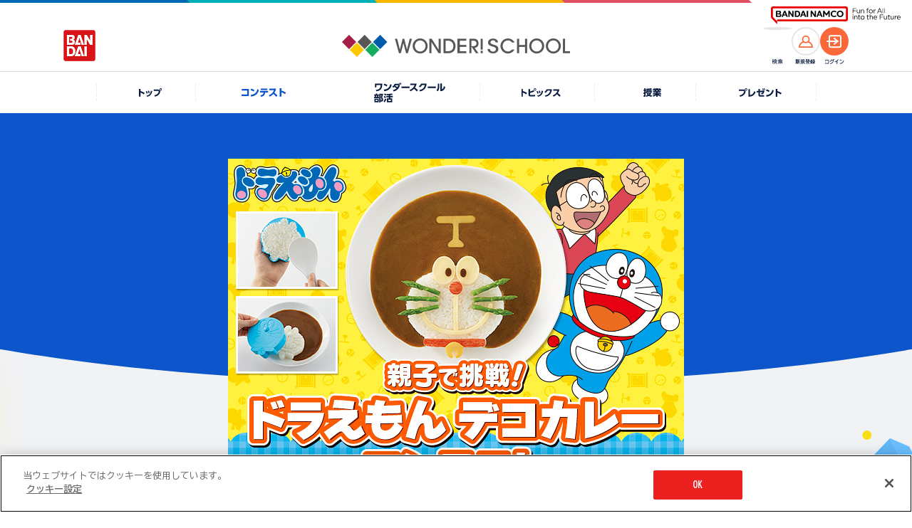

--- FILE ---
content_type: text/html; charset=UTF-8
request_url: https://thewonder.it/fes/54/description/?utm_source=topbigbannerdoraemon
body_size: 9812
content:
<!DOCTYPE html>
<html lang="ja">
  <head>
    <!-- version : 8.4.11 -->
     <!-- OptanonConsentNoticeStart -->
<script type="text/javascript" src="https://cdn-apac.onetrust.com/consent/15fcab40-4402-4670-9231-3d613d25df7b/OtAutoBlock.js" ></script>
<script src="https://cdn-apac.onetrust.com/scripttemplates/otSDKStub.js"  type="text/javascript" charset="UTF-8" data-domain-script="15fcab40-4402-4670-9231-3d613d25df7b" ></script>
<script type="text/javascript">
function OptanonWrapper() { }
</script>
<!-- OptanonConsentNoticeEnd --> <!-- Google Tag Manager -->
<script>(function(w,d,s,l,i){w[l]=w[l]||[];w[l].push({'gtm.start':
new Date().getTime(),event:'gtm.js'});var f=d.getElementsByTagName(s)[0],
j=d.createElement(s),dl=l!='dataLayer'?'&l='+l:'';j.async=true;j.src=
'https://www.googletagmanager.com/gtm.js?id='+i+dl;f.parentNode.insertBefore(j,f);
})(window,document,'script','dataLayer','GTM-KNF3J99');</script>
<!-- End Google Tag Manager -->        <title>
      親子で挑戦！ドラえもん　デコカレーコンテスト（複数の作品応募可能！） | バンダイによる、遊びと学びのココロ育むファミリーエンタメサイト    </title>
    <meta charset="utf-8">
<meta name="viewport" content="width=device-width, initial-scale=1.0">

<meta name="description" content="大人気ドラえもん型のカレーが作れる「ドラえもん デコカレー」を使って 「デコカレー」つくりに挑戦しよう！自由な食材で、楽しく作ったら、写真 に撮って投稿しよう！こだわりのポイントを教えてね！ 

※本コンテストの応募には、必ず「ドラえもん デコカレー」を使用する必要 があります。デコカレーを使わずドラえもんのカレーを作った場合は、応募 が無効となる場合がありますのでご注意ください。 ">
<meta name="keywords" content="ドラえもん,デコカレー,キャラ弁,コンテスト,">

<meta name="format-detection" content="telephone=no">

<!-- OG Tags -->
<meta property="og:site_name" content="ワンダースクール">
<meta property="og:title" content="ドラえもん　デコカレーコンテスト" />
<meta property="og:description" content="親子で挑戦！ドラえもん　デコカレーコンテスト" />
<meta property="og:image" content="https://wos-media-file.s3-ap-northeast-1.amazonaws.com/admin/image/2017-02-23_16-32-42-535.jpg" />
<meta property="og:url" content="https://thewonder.it/fes/54/description/" />
<meta property="og:locale" content="ja_JP" />
<meta property="og:type" content="website" />
<meta property="fb:app_id" content="829557877083464" />

<!-- Twitter tags -->
<meta name="twitter:card" content="summary_large_image">
<meta name="twitter:site" content="@wonderschool_jp">
<meta name="twitter:title" content="ドラえもん　デコカレーコンテスト">
<meta name="twitter:description" content="親子で挑戦！ドラえもん　デコカレーコンテスト">
<meta name="twitter:url" content="https://thewonder.it/fes/54/description/">
<meta name="twitter:image" content="https://wos-media-file.s3-ap-northeast-1.amazonaws.com/admin/image/2017-02-23_16-32-42-535.jpg">

<!-- youtube annotation -->
<meta name="google-site-verification" content="J8pBUHQHbBL1eh5XtQ_ve75G2JAsZ4eKI9J_sYIGcGA" />
<meta name="google-site-verification" content="usOBi8xBm3AyZZ4JsUQGco81EI9J7lCdoipDBZPAZVI" />
<meta name="google-site-verification" content="7QCILIwbdlgD-R-i2wwcoCEV5p9N9TBr1jDy0eNFwwc" />
<meta name="google-site-verification" content="iQcFuAECUUhiaWoYZQElsVp7i_vXypXInk5PUl1HD6U" />

<meta name="pf:additional_icons1" content="https://thewonder.it/img/v4/common/ico/ico_fav_on.svg"/>

<meta name="pf:display_text1" content="コンテスト"/>
<meta name="pf:display_text2" content="2017.2.23"/>
<meta name="pf:display_text3" content="17.4.30 締切"/>
<meta name="pf:display_text4" content=""/>

<meta name="pf:attributes" content="コンテスト">
<meta name="pf:additional_text1" content="0"/>
<meta name="pf:additional_sort1" content="2"/>
<meta name="pf:additional_sort2" content="11"/>

<meta name="pf:last_modified" content="2017-02-23 00:00:00"/>
   <link rel="apple-touch-icon" href="https://thewonder.it/img/v2/thewonder120.png">

<link rel="shortcut icon" type="image/x-icon" href="https://thewonder.it/img/v3/common/wonder.png">

<link rel="canonical" href="https://thewonder.it/fes/54/description/" />

    <!-- css -->
<link rel="stylesheet" type="text/css" href="https://thewonder.it/css/v3/common/content.min.css?v=20240823" />

<link rel="apple-touch-icon" href="https://thewonder.it/img/v2/thewonder120.png">

<link rel="shortcut icon" type="image/x-icon" href="https://thewonder.it/img/v3/common/wonder.png">

<link rel="canonical" href="https://thewonder.it/fes/54/description/" />


<link rel="stylesheet" type="text/css" href="https://thewonder.it/css/v3/common/content.min.css?v=20240823" />

<link rel="stylesheet" href="https://thewonder.it/css/v4/common.css?v=20251024">

<link rel="stylesheet" type="text/css" href="https://thewonder.it/css/v4/migrate.css?v=20251025" />
  <script src="https://thewonder.it/js/v4/lib/jquery.js"></script>
<script src="https://thewonder.it/js/v4/lib/jquery.easing.min.js" defer></script>
<script src="https://thewonder.it/js/v4/lib/swiper-bundle.min.js"></script>
<script src="https://thewonder.it/js/v4/lib/jquery.fancybox.min.js"></script>
<script src="https://thewonder.it/js/v4/lib/jquery.matchHeight.js" defer></script>

<script src="https://thewonder.it/js/v4/search/suggest.js"></script>
<script src="https://thewonder.it/js/v4/search/search.js"></script>
<script src="https://thewonder.it/js/v4/search/ranking.js"></script>
  <script src="https://thewonder.it/js/v4/search/poptag.js"></script>

<script src="https://thewonder.it/js/v4/common.js?v=20250829"></script>
<script type="application/ld+json">
{
  "@context": "http://schema.org",
  "@type": "BreadcrumbList",
  "itemListElement":
  [
    {
      "@type": "ListItem",
      "position": 1,
      "item":
      {
        "@id": "https://thewonder.it/fes/",
        "name": "コンテスト一覧"
      }
    },    {
      "@type": "ListItem",
      "position": 2,
      "item":
      {
        "@id": "https://thewonder.it/fes/54/description/",
        "name": "親子で挑戦！ドラえもん　デコカレーコンテスト（複数の作品応募可能！）"
      }
    }  ]
}
</script>









<!-- Begin Mieruca Embed Code -->
<script type="text/javascript" id="mierucajs">
window.__fid = window.__fid || [];__fid.push([142409483]);
(function() {
function mieruca(){if(typeof window.__fjsld != "undefined") return; window.__fjsld = 1; var fjs = document.createElement('script'); fjs.type = 'text/javascript'; fjs.async = true; fjs.id = "fjssync"; var timestamp = new Date;fjs.src = ('https:' == document.location.protocol ? 'https' : 'http') + '://hm.mieru-ca.com/service/js/mieruca-hm.js?v='+ timestamp.getTime(); var x = document.getElementsByTagName('script')[0]; x.parentNode.insertBefore(fjs, x); };
setTimeout(mieruca, 500); document.readyState != "complete" ? (window.attachEvent ? window.attachEvent("onload", mieruca) : window.addEventListener("load", mieruca, false)) : mieruca();
})();
</script>
<!-- End Mieruca Embed Code -->

<script type="text/javascript">
    (function(c,l,a,r,i,t,y){
        c[a]=c[a]||function(){(c[a].q=c[a].q||[]).push(arguments)};
        t=l.createElement(r);t.async=1;t.src="https://www.clarity.ms/tag/"+i;
        y=l.getElementsByTagName(r)[0];y.parentNode.insertBefore(t,y);
    })(window, document, "clarity", "script", "bismklaw4m");
</script>
<!-- End clarity tool Code -->           </head>

  <body id="fes" class="fes54 body--clubid-0" data-bg="0">
    <div class="l-wrap">
      


<link rel="stylesheet" type="text/css" href="/css/v3/contest/item.css?v=20250827" />
<!--[if (gte IE 7)|!(IE)]><!-->

<script src="//platform.twitter.com/widgets.js" type="text/javascript" charset="utf-8" async></script>

<!--<![endif]-->


<header class="l-header">
  <div class="p-header">
    <div class="p-header__logo--main">
      <a href="https://thewonder.it/" class="p-header__link--home">
        <img src="https://thewonder.it/img/v4/common/logo/logo_header_wonder_school.png" alt="WONDER SCHOOL">
      </a>
    </div>
    <a href="https://www.bandai.co.jp/" target="_blank" rel="noopener" class="p-header__logo--bandai">
      <img src="https://thewonder.it/img/v4/common/logo/logo_bandai_square.png" alt="BANDAI">
    </a>
    <div class="p-header__right">
      <div class="p-header__ico">
        <button type="button" class="p-header__search--btn js-btn-header-search">
          <span class="p-header__search--thumb">
            <img src="https://thewonder.it/img/v4/common/ico/ico_header_search_or.svg" alt="検索">
          </span>
        </button>
        <p class="p-header__ico--name" data-type="search"><img src="https://thewonder.it/img/v4/common/text/img_header_search.svg" alt="検索"></p>
      </div>

      <div class="p-header__ico">
                
            <a href="https://thewonder.it/register/" class="p-header__account--ico" data-type="member">
              <span class="p-header__acount--thumb">
                <img src="https://thewonder.it/img/v4/common/ico/ico_account_or.svg" alt="">
              </span>
            </a>
            <p class="p-header__ico--name" data-type="member"><img src="https://thewonder.it/img/v4/common/text/img_header_member.svg" alt="新規登録"></p>
        </div>
        <div class="p-header__ico">
          <a href="https://thewonder.it/login?done=%2Ffes%2F54%2Fdescription%2F%3Futm_source%3Dtopbigbannerdoraemon" class="p-header__account--ico" data-type="login">
            <span class="p-header__acount--thumb">
              <img src="https://thewonder.it/img/v4/common/ico/ico_login_wht.svg" alt="">
            </span>
          </a>
          <p class="p-header__ico--name" data-type="login"><img src="https://thewonder.it/img/v4/common/text/img_header_login.svg" alt="ログイン"></p>
              </div>
    </div>
  </div>
  <div class="p-header__sub">
    <div class="p-groupHeader-02">
      <div class="p-groupHeader__inner"><div class="p-groupHeader__lineElement"></div></div>
      <div class="p-groupHeader__groupLogo">
        <a href="https://www.bandainamco.co.jp/" target="_blank" rel="noopener">
          <img src="https://thewonder.it/img/v4/common/bn/groupLogo-02.svg" alt="BANDAI NAMCO Fun for All into the Future" width="182" class="p-groupHeader__groupLogo--pc">
          <img src="https://thewonder.it/img/v4/common/bn/groupLogo-02-sp.svg" alt="BANDAI NAMCO" width="88" class="p-groupHeader__groupLogo--sp">
        </a>
      </div>
    </div>
  </div>
</header>

<div class="p-gnav">
  <nav>
    <ul class="p-gnav__lists">
      <li class="p-gnav__list is-pconly" data-type="home">
        <a href="https://thewonder.it/" class="p-gnav__link">
          <i class="p-gnav__link--ico"></i>
          <p class="p-gnav__link--text">
            <img src="https://thewonder.it/img/v4/common/text/img_home_nvy.svg" class="p-gnav__link--img" alt="トップ">
          </p>
        </a>
      </li>
      <li class="p-gnav__list" data-type="fes">
        <a href="https://thewonder.it/fes/" class="p-gnav__link">
          <i class="p-gnav__link--ico"></i>
          <p class="p-gnav__link--text">
            <img src="https://thewonder.it/img/v4/common/text/img_fes_wht.svg" class="p-gnav__link--img" alt="コンテスト">
          </p>
        </a>
      </li>
      <li class="p-gnav__list" data-type="bukatsu">
        <a href="https://thewonder.it/bukatsu/" class="p-gnav__link">
          <i class="p-gnav__link--ico"></i>
          <p class="p-gnav__link--text">
            <picture>
              <source media="(min-width:769px)" srcset="https://thewonder.it/img/v4/common/text/img_bukatsu_gnav_pc.svg">
              <img src="https://thewonder.it/img/v4/common/text/img_bukatsu_gnav_sp.svg" class="p-gnav__link--img" alt="ワンダースクール部活">
            </picture>
          </p>
        </a>
      </li>
      <li class="p-gnav__list" data-type="article">
        <a href="https://thewonder.it/article/" class="p-gnav__link">
          <i class="p-gnav__link--ico"></i>
          <p class="p-gnav__link--text">
            <img src="https://thewonder.it/img/v4/common/text/img_article_wht.svg" class="p-gnav__link--img" alt="トピックス">
          </p>
        </a>
      </li>
      <li class="p-gnav__list" data-type="class">
        <a href="https://thewonder.it/class/" class="p-gnav__link">
          <i class="p-gnav__link--ico"></i>
          <p class="p-gnav__link--text">
            <img src="https://thewonder.it/img/v4/common/text/img_class_wht.svg" class="p-gnav__link--img" alt="授業">
          </p>
        </a>
      </li>
      <li class="p-gnav__list" data-type="present">
        <a href="https://thewonder.it/present/" class="p-gnav__link">
          <i class="p-gnav__link--ico"></i>
          <p class="p-gnav__link--text">
            <img src="https://thewonder.it/img/v4/common/text/img_present_wht.svg" class="p-gnav__link--img" alt="プレゼント">
          </p>
        </a>
      </li>
    </ul>
  </nav>
</div>

<div class="p-search is-disabled">
  <div class="p-search__inner">
    <div class="p-search__box">
      <div class="p-search__main js-reset-content">
        <form method="get" action="https://thewonder.it/search/">
          <input type="search" placeholder="キーワードを入力してください" class="p-search__input" name="q" id="q" value="">
        </form>
                <button type="button" class="p-serach__btn--reset js-reset-form"></button>
      </div>

      <div class="p-search__keyword">
                <div data-kwranking="keywordranking-group1" class="_cp_component"></div>
              </div>
      
      <button type="button" class="p-search__btn--close js-btn-header-search"><i class="p-search__ico--close"></i>CLOSE</button>
    </div>
  </div>
  <div class="p-search__cover js-btn-header-search"></div>
</div>
<main class="l-main">
  <div class="c-heading__cat" data-cat="fes">
    <div class="pg-fes__detail--mv">
      <h1><img src="https://d38vrblg2ltm93.cloudfront.net/admin/image/2017-02-14_20-33-27-906.jpg" alt="親子で挑戦！ドラえもん　デコカレーコンテスト（複数の作品応募可能！）"></h1>
    </div>
  </div>
    <div class="c-fixed__btn js-fixed">
    <ul class="c-fixed__btn-lists">
      <li class="c-fixed__btn-item">
        <p class="c-fixed__btn-text">
          <span>会員の方はこちらから！</span>
        </p>
        <a href="https://thewonder.it/login?done=%2Ffes%2F54%2Fdescription%2F%3Futm_source%3Dtopbigbannerdoraemon" class="c-fixed__btn--yellow c-btn"><span>ログイン</span></a>
      </li>
      <li class="c-fixed__btn-item">
        <p class="c-fixed__btn-text">
          <span>会員登録がまだの方は！</span>
        </p>
        <a href="https://thewonder.it/register/" class="c-fixed__btn--navy c-btn"><span>無料で<span class="u-display__inlineblock">会員登録</span></span></a>
      </li>
    </ul>
  </div>
    <div class="c-content__l">
                                        
<ul class="c-tab__lists" data-num="3" data-type="fes_detail">
  <li class="c-tab__list">
    <a href="https://thewonder.it/fes/54/description" class="c-tab  is-active ">
      コンテストの説明
    </a>
  </li>
    <li class="c-tab__list">
    <a href="https://thewonder.it/fes/54" class="c-tab ">
      みんなの作品（23）
    </a>
  </li>
      <li class="c-tab__list">
    <a href="https://thewonder.it/fes/54/result" class="c-tab ">
      結果発表
          </a>
  </li>
  
</ul>


    <div class="c-content__frame" data-type="base">
      <div class="c-content__frame--inner" data-width="640">
        <nav class="pg-fes__description--nav">
          <ul class="pg-fes__description--navlists">
            <li class="pg-fes__description--navlist">
              <a href="#fes_step" class="pg-fes__description--nav--link">応募ステップ</a>
            </li>
            <li class="pg-fes__description--navlist">
              <a href="#fes_attention" class="pg-fes__description--nav--link">応募規約</a>
            </li>
          </ul>
        </nav>

        <section class="pg-fes__description--sect">
          <h2 class="c-heading__underline">
            <span class="c-heading__underline--main" data-color="blu" data-size="pc_m">親子で挑戦！ドラえもん　デコカレーコンテスト（複数の作品応募可能！）</span>
          </h2>
          <p class="u-text__size--16">
            大人気ドラえもん型のカレーが作れる「ドラえもん デコカレー」を使って 「デコカレー」つくりに挑戦しよう！自由な食材で、楽しく作ったら、写真 に撮って投稿しよう！こだわりのポイントを教えてね！ <br />
<br />
※本コンテストの応募には、必ず「ドラえもん デコカレー」を使用する必要 があります。デコカレーを使わずドラえもんのカレーを作った場合は、応募 が無効となる場合がありますのでご注意ください。           </p>

          <table class="c-table u-mgt__cmn--25" data-type="fes_description">
            <tbody>
              <tr class="c-table__row">
                <th class="c-table__heading" data-position="upper-left">コンテスト<br class="is-sponly">期間</th>
                <td colspan="2" class="u-text__size--14sp c-table__cont" data-position="upper-right">
                                    2017年02月23日(木)　～　2017年04月30日(日)</td>
                                </td>
              </tr>
              <tr class="c-table__row">
                <th class="c-table__heading">結果発表</th>
                <td colspan="2" class="u-text__size--14sp c-table__cont">
                                    2017年05月22日(月)</td>
                                </td>
              </tr>
                                          <tr class="c-table__row">
                <th class="c-table__heading" rowspan="1" data-position="lower-left">
                  もらえる<br class="is-sponly">コイン</th>                <td class="c-table__cont">
                  <p class="pg-fes__description--course">親子で挑戦！ドラえもん　デコカレーコンテスト</p>
                  <p class="pg-fes__description--conditions">おうぼじょうけん：なし</p>
                </td>
                <td class="c-table__reward"  data-position="lower-right" >
                  <div class="c-coin__reward--thumb"><img src="https://thewonder.it/img/v4/common/ico/ico_scoin.png"
                      alt="スターコイン">
                  </div>
                  <p class="c-coin__reward--num">100</p>
                </td>
              </tr>
                                        </tbody>
          </table>

            <a href="https://thewonder.it/fes/54" class="c-btn" data-margin="cmn">投稿作品はこちら</a>

          <div class="c-inner pg-fes__description--wonder" data-type="btn-wonder">
                                                  <p class="c-btn__wonder--label">この記事をいいねと思ったらクリック！</p>
            
                        
<div class="wonderButton">
  <button class="c-btn__wonder" targetId="54"
  targetType="Fes" onclick="clickWonder(this, rateModuleSucessCallback);">
  <i class="c-btn__wonder--ico"></i><span class="wonderNum">0</span>ワンダー
</button>
</div>          </div>
        </section>

        <section class="pg-fes__description--sect">
        <h3 class="c-heading__underline pg-fes__title--main" >
    <span class="c-heading__underline--main" data-color="blu" data-size="pc_m">ドラえもん　デコカレーとは？</span>
  </h3>
          <div class="artiImg u-mgt__cmn--30 u-mgb__cmn--30">
        <a href="https://search.yahoo.co.jp/search?p=%E3%83%89%E3%83%A9%E3%81%88%E3%82%82%E3%82%93%E3%83%87%E3%82%B3%E3%82%AB%E3%83%AC%E3%83%BC+%E3%82%AA%E3%83%BC%E3%82%A8%E3%82%B9%E3%82%B1%E3%83%BC&aq=-1&oq=&ts=2915&ei=UTF-8&fr=top_ga1_sa&x=wrt" gaEventLabel="doraemon_buy1" >
      
                                    
      <img class="detailSubImg" src="https://d38vrblg2ltm93.cloudfront.net/admin/image/2017-02-14_20-33-28-782.jpg"  itemprop="image" width=640 height=100>
                </a>
      </div>
        <div class="artiImg u-mgt__cmn--30 u-mgb__cmn--30">
    
                                    
      <img class="detailSubImg" src="https://d38vrblg2ltm93.cloudfront.net/admin/image/2017-02-14_20-33-28-555.jpg" alt="ドラえもん　デコカレーとは？"  itemprop="image" width=640 height=1276>
              </div>
        <div class="artiImg u-mgt__cmn--30 u-mgb__cmn--30">
        <a href="https://search.yahoo.co.jp/search?p=%E3%83%89%E3%83%A9%E3%81%88%E3%82%82%E3%82%93%E3%83%87%E3%82%B3%E3%82%AB%E3%83%AC%E3%83%BC+%E3%82%AA%E3%83%BC%E3%82%A8%E3%82%B9%E3%82%B1%E3%83%BC&aq=-1&oq=&ts=2915&ei=UTF-8&fr=top_ga1_sa&x=wrt" gaEventLabel="doraemon_buy2" >
      
                                    
      <img class="detailSubImg" src="https://d38vrblg2ltm93.cloudfront.net/admin/image/2017-02-14_20-33-28-782.jpg" alt="ドラえもんデコカレーの購入はこちら"  itemprop="image" width=640 height=100>
                </a>
      </div>
        <div class="artiImg u-mgt__cmn--30 u-mgb__cmn--30">
    
                                    
      <img class="detailSubImg" src="https://d38vrblg2ltm93.cloudfront.net/admin/image/2017-02-22_10-56-32-306.jpg" alt="作例"  itemprop="image" width=640 height=737>
              </div>
          <h3 class="c-heading__underline pg-fes__title--main" >
    <span class="c-heading__underline--main" data-color="blu" data-size="pc_m">賞品の紹介</span>
  </h3>
          <div class="artiImg u-mgt__cmn--30 u-mgb__cmn--30">
    
                                    
      <img class="detailSubImg" src="https://d38vrblg2ltm93.cloudfront.net/admin/image/2017-02-14_20-33-29-388.jpg" alt="グランプリ　1名"  itemprop="image" width=640 height=142>
              </div>
          <p class="u-text__size--16 u-mgt__cmn--15 u-mgb__cmn--15">●大人気ドラえもんお弁当グッズ１１点セット</p>
          <div class="artiImg u-mgt__cmn--30 u-mgb__cmn--30">
    
                                    
      <img class="detailSubImg" src="https://d38vrblg2ltm93.cloudfront.net/admin/image/2017-02-22_10-56-37-195.jpg" alt="グランプリ賞品"  itemprop="image" width=640 height=765>
              </div>
        <div class="artiImg u-mgt__cmn--30 u-mgb__cmn--30">
    
                                    
      <img class="detailSubImg" src="https://d38vrblg2ltm93.cloudfront.net/admin/image/2017-02-14_20-33-30-073.jpg" alt="WONDER賞　5名"  itemprop="image" width=640 height=142>
              </div>
          <p class="u-text__size--16 u-mgt__cmn--15 u-mgb__cmn--15">●大人気ドラえもんお弁当グッズ４点セット</p>
          <div class="artiImg u-mgt__cmn--30 u-mgb__cmn--30">
    
                                    
      <img class="detailSubImg" src="https://d38vrblg2ltm93.cloudfront.net/admin/image/2017-02-14_20-33-30-388.jpg" alt="WONDER賞品"  itemprop="image" width=640 height=500>
              </div>
          <h3 class="c-heading__underline pg-fes__title--main" >
    <span class="c-heading__underline--main" data-color="blu" data-size="pc_m">審査のポイント</span>
  </h3>
            <p class="u-text__size--16 u-mgt__cmn--15 u-mgb__cmn--15">「ドラえもん　デコカレー」を使用して応募してください。使用する野菜を変えたり、カレーをシチューにしてみたりとアレンジしよう！まわりの盛り付けや、みんなが楽しそうにつくっている写真など、デコカレーで楽しめているかがポイント！</p>
          <div class="artiImg u-mgt__cmn--30 u-mgb__cmn--30">
    
                                    
      <img class="detailSubImg" src="https://d38vrblg2ltm93.cloudfront.net/admin/image/2017-02-14_20-41-15-424.jpg" alt="「いいね」と思ったらワンダーボタンを押して応援しよう！"  itemprop="image" width=640 height=136>
              </div>
          <h3 class="c-heading__underline pg-fes__title--main" >
    <span class="c-heading__underline--main" data-color="blu" data-size="pc_m">映画ドラえもん　のび太の南極カチコチ大冒険</span>
  </h3>
            <p class="u-text__size--16 u-mgt__cmn--15 u-mgb__cmn--15">「映画ドラえもん　のび太の南極カチコチ大冒険」を観に行こう！</p>
          <div class="artiImg u-mgt__cmn--30 u-mgb__cmn--30">
    
                                    
      <img class="detailSubImg" src="https://d38vrblg2ltm93.cloudfront.net/admin/image/2017-02-14_20-33-30-812.jpg" alt="映画ドラえもん　のび太の南極カチコチ大冒険"  itemprop="image" width=640 height=809>
              </div>
        <div class="artiImg">
    <span class="artiMov">
                        <video controls="controls" id="video1"
        poster="https://d38vrblg2ltm93.cloudfront.net/admin/image/2017-02-15_17-02-47-205.png"
        controlslist="nodownload" class="c-video__yt u-mgt__cmn--30 u-mgb__cmn--30" muted="muted">
        <source src="https://d38vrblg2ltm93.cloudfront.net/admin/movie/2017-02-15_17-00-53-403.mp4" />
        <p>動画を再生するには、videoタグをサポートしたブラウザが必要です。推奨ブラウザは<a href="https://thewonder.it/help/">こちら</a>をご覧ください。</p>
      </video>
      <script>
        var scrollTopMinus = 600;
        var topOffset1 =  $('#video1').offset().top - scrollTopMinus;
        var count1 = 0;
      </script>
          </span>
  </div>
          <p class="u-text__size--16 u-mgt__cmn--15 u-mgb__cmn--15">ドラえもん新作映画「映画ドラえもん のび太の南極カチコチ大冒険」が3月4日(土)より全国公開！通算第37作目にあたる今度の舞台は南極大陸。真夏の暑さの逃れて南極で過ごしていたのび太たち。人が住んでいないはずの10万年前の氷から不思議な腕輪を見つけたことをきっかけに、時空を超えた物語が始まります。</p>
          <div class="artiImg u-mgt__cmn--30 u-mgb__cmn--30">
        <a href="http://doraeiga.com/2017/" gaEventLabel="doraemon_officialsite" >
      
                                    
      <img class="detailSubImg" src="https://d38vrblg2ltm93.cloudfront.net/admin/image/2017-02-14_20-33-31-033.jpg" alt="公式サイトはこちら"  itemprop="image" width=640 height=100>
                </a>
      </div>
          <p class="conCopy u-mgt__cmn--15 u-mgb__cmn--15" itemprop="reviewedBy">(C)Fujiko-Pro, Shogakukan, TV-Asahi, Shin-ei, and ADK<br>(C)Fujiko-Pro, Shogakukan, TV-Asahi, Shin-ei, and ADK 2017</p>
      </section>

        <section class="pg-fes__description--sect" id="fes_step">
          <h3 class="c-heading__underline">
            <span class="c-heading__underline--main" data-color="blu" data-size="pc_m">応募ステップ</span>
          </h3>

                    <section class="u-mgb__cmn--10">
            <h4 class="pg-fes__heading--tag">
              <span class="u-text__font--robot">
                <span class="pg-fes__heading--tag--step">STEP</span>01
              </span>
            </h4>
            <div class="pg-fes__step--cont">
              <h5 class="pg-fes__step--tit">ワンダースクールの会員になろう</h5>
              <p class="pg-fes__step--intro">
                ワンダースクールは、安心・安全にご利用いただくにあたり会員登録が必要です。<br>
                コンテストの景品やプレゼントを受け取るには<a class="c-link__text" href="https://thewonder.it/campaign/connect/"
                  target="_blank" data-color="blu">バンダイナムコiD(BNiD)の登録</a>が必須となります!<br>
                バンダイナムコiD(BNiD)ログインページは<a class="c-link__text" href="https://www.bandainamcoid.com/v2/oauth2/login"
                  data-color="blu" target="_blank">こちら</a>
              </p>

              <div class="u-text__center">
                <h6 class="u-mgb__cmn--5 c-heading__circle"><span class="c-heading__circle--text">新規会員登録特典</span></h6>

                <div class="pg-fes__registration">
                  <p class="pg-fes__registration--text">ワンダースクール会員になると、プレゼントに交換できるコインがもらえるよ！</p>
                  <div class="c-coin__reward pg-fes__registration--coin">
                    <div class="c-coin__reward--thumb" data-width="l"><img
                        src="https://thewonder.it/img/v4/common/ico/ico_dcoin.png" alt="ダイヤコイン"></div>
                    <p class="c-coin__reward--num">100</p>
                  </div>
                </div>
              </div>
            </div>
          </section>

                    <section class="u-mgb__cmn--10">
            <h4 class="pg-fes__heading--tag">
              <span class="u-text__font--robot">
                <span class="pg-fes__heading--tag--step">STEP</span>02
              </span>
            </h4>
            <div class="pg-fes__step--cont">
              <h5 class="pg-fes__step--tit">コンテストを探して応募しよう</h5>
                            <div class="p-slider__fes">
                <div class="swiper js-swiper-thumb" data-num="1">
                  <div class="swiper-wrapper">
                    <div class="swiper-slide">
                      <div class="pg-fes__slide--thumb">
                        <img src="https://thewonder.it/img/v4/fes/img_step02_01.png" alt="">
                      </div>
                      <div class="pg-fes__slide--caption">
                        <span class="pg-fes__slide--ico">1</span>
                        <p class="pg-fes__step--text">コンテスト一覧から参加したいコンテストを選び「応募する」ボタンを押します。</p>
                      </div>
                    </div>

                    <div class="swiper-slide">
                      <div class="pg-fes__slide--thumb">
                        <img src="https://thewonder.it/img/v4/fes/img_step02_02.png" alt="">
                      </div>
                      <div class="pg-fes__slide--caption">
                        <span class="pg-fes__slide--ico">2</span>
                        <p class="pg-fes__step--text">投稿フォームに必要な情報を入力して「確認する」を押します。</p>
                      </div>
                    </div>

                    <div class="swiper-slide">
                      <div class="pg-fes__slide--thumb">
                        <img src="https://thewonder.it/img/v4/fes/img_step02_03.png" alt="">
                      </div>
                      <div class="pg-fes__slide--caption">
                        <span class="pg-fes__slide--ico">3</span>
                        <p class="pg-fes__step--text">入力された内容が問題なければ「投稿する」を選択して応募完了です。</p>
                      </div>
                    </div>
                  </div>
                  <div class="p-slider__fes--arrow">
                    <div class="p-slider__next"></div>
                    <div class="p-slider__prev"></div>
                  </div>
                </div>
                <div class="p-slider__pagination"></div>
              </div>

            </div>
          </section>

                    <section>
            <h4 class="pg-fes__heading--tag">
              <span class="u-text__font--robot">
                <span class="pg-fes__heading--tag--step">STEP</span>03
              </span>
            </h4>
            <div class="pg-fes__step--cont">
              <h5 class="pg-fes__step--tit">入賞者にはご褒美をプレゼント！</h5>
              <div class="pg-fes__description--present">
                <img src="https://thewonder.it/img/v4/fes/img_step_reward_02.png" alt="プレゼント">
              </div>
              <p class="u-text__size--16">
                コンテストに入賞された方には様々な賞品を用意しています。詳しくは各コンテストの内容をご確認ください。
              </p>
            </div>
          </section>
        </section>

                <section class="pg-fes__description--sect">
          <h3 class="c-heading__underline" id="fes_attention">
            <span class="c-heading__underline--main" data-color="blu" data-size="pc_m">応募規約</span>
          </h3>
          <div class="c-form__attention--inner">
            <div class="c-form__attention--scroll">
              
            <h4 class="c-form__attention--btext pg-fes__attention--btext">
      ■応募条件</span>
    </h4>
            <ul class="c-form__attention--text">
     <li class="c-list">―コンテストに応募するには、「ドラえもん デコカレー」を使用してください。</li>     <li class="c-list">―食べ物を粗末にしていたり、ドラえもんとは関係のないキャラクターを含む作品は、認められません。</li>     <li class="c-list">―地域：日本全国（海外からの投稿は不可）</li>                              </ul>
          <h4 class="c-form__attention--btext pg-fes__attention--btext">■応募について</h4>
          <ul class="c-form__attention--text">
     <li class="c-list">―コンテストの「応募条件」に該当した方のみ審査の対象となります。</li>     <li class="c-list">―応募はひとり何作品でも可能です。</li>     <li class="c-list">―応募の申し込み手続きは、保護者の方が行っても問題ございません。</li>     <li class="c-list">―コンテスト参加に費用はかかりません。</li>     <li class="c-list">―応募作品は、ワンダースクール以外のテレビ、WEB、SNS、雑誌、イベントで使用される場合がございます。テレビは日本国内・国外の地上波放送、衛星波放送（ＢＳ･ＣＳ）、有線放送等での放送（再放送）、WEBはYouTube等の動画配信サイトを含みます。</li>     <li class="c-list">―投稿された作品は、スタッフ確認後に公開いたします。</li>                  </ul>
          <p class="c-form__attention--text">投稿された作品は、ワンダースクールのスタッフにより問題がないか確認された後、コンテストページの「みんなの作品」もしくはご自身のプロフィールページから閲覧できるようになります。2〜3日経過しても投稿した作品が表示されないときは、作品に問題点が見つかり、スタッフにより削除された可能性がありますので、修正した作品を再度投稿してください。ただし、再投稿ができない場合、スタッフにより審査中ですので、しばらくたってからご確認ください。なお、作品が表示されないときの理由をお問い合わせいただいてもご回答できませんので、ご了承ください。</p>
            <h4 class="c-form__attention--btext pg-fes__attention--btext">■賞品の発送について</h4>
            <p class="c-form__attention--text">賞品は本コンテストの応募締め切り時点で登録している宛先に発送します。ご変更や不備がある場合は必ずコンテストの締め切りまでに、以下「登録情報を修正する」よりご確認ください。登録情報に不備がある場合は、賞品の発送ができなくなりますので、あらかじめご了承ください。</p>
            <p class="c-form__attention--text">
    <a class="c-link__text" href="http://thewonder.it/profile/" data-color="blu" >登録情報を修正する</a>
  </p>
            <h4 class="c-form__attention--btext pg-fes__attention--btext">■コンテスト結果発表について</h4>
            <p class="c-form__attention--text">コンテスト結果はワンダースクールにて発表されますので、ご確認ください。</p>
      
            </div>
          </div>
        </section>

        <section class="pg-fes__description--sect">
          <h3 class="c-heading__underline">
            <span class="c-heading__underline--main" data-color="blu" data-size="pc_m">商品を受け取るために必ずチェック</span>
          </h3>
          <ul class="pg-fes__check--lists">
            <li class="pg-fes__check--list" data-ico="check">BNiD（バンダイナムコID）に発送先住所を登録しましたか？</li>
            <li class="pg-fes__check--list" data-ico="check">ワンダースクールアカウントとBNiDを連携しましたか？</li>
          </ul>
          <ul class="pg-fes__note--bnid">
            <li class="c-list">※BNiDで会員登録をした方は、連携は不要です。</li>
            <li class="c-list">※ID連携は<a class="c-link__text" href="https://thewonder.it/profile/"
                data-color="blu">プロフィールページ</a>でできます。</li>
            <li class="c-list">※BNiDに住所情報が登録されていないと商品の発送はできません。</li>
          </ul>
        </section>

          <a href="https://thewonder.it/fes/54" class="c-btn" data-margin="cmn">投稿作品はこちら</a>


        <div class="c-row__sns" data-align="center">
          <p class="c-row__sns--heading">SNSで共有する</p>
          
              <ul class="c-row__sns--lists">
        <li class="c-row__sns--list">
                                                                                    <a href="https://twitter.com/intent/tweet?url=https://thewonder.it/fes/54/description/&text=%E3%83%89%E3%83%A9%E3%81%88%E3%82%82%E3%82%93%E3%80%80%E3%83%87%E3%82%B3%E3%82%AB%E3%83%AC%E3%83%BC%E3%82%B3%E3%83%B3%E3%83%86%E3%82%B9%E3%83%88+%7C+%E3%83%90%E3%83%B3%E3%83%80%E3%82%A4%E3%81%AB%E3%82%88%E3%82%8B%E3%80%81%E9%81%8A%E3%81%B3%E3%81%A8%E5%AD%A6%E3%81%B3%E3%81%AE%E3%82%B3%E3%82%B3%E3%83%AD%E8%82%B2%E3%82%80%E3%83%95%E3%82%A1%E3%83%9F%E3%83%AA%E3%83%BC%E3%82%A8%E3%83%B3%E3%82%BF%E3%83%A1%E3%82%B5%E3%82%A4%E3%83%88+%23%E3%83%AF%E3%83%B3%E3%83%80%E3%83%BC%E3%82%B9%E3%82%AF%E3%83%BC%E3%83%AB" class="u-hover__scale--up" target="_blank" rel="noopener"><img src="https://thewonder.it/img/v4/common/logo/logo_x_circle_blk.svg" alt="X"></a>
                </li>
        <li class="c-row__sns--list">
            <a href="https://social-plugins.line.me/lineit/share?url=https://thewonder.it/fes/54/description/" class="u-hover__scale--up" target="_blank" rel="noopener"><img src="https://thewonder.it/img/v4/common/logo/logo_line_circle.svg" alt="LINE"></a>
        </li>
    </ul>
        </div>

      </div>
    </div>

    <section class="u-mgt__top--base c-content__m">
    <h2 class="u-pad__inner--sp c-heading">人気記事</h2>
        <div class="p-slider__base" data-type="searchresults">
      <div data-recommend-topic="searchresults" data-popfind-num="2"></div>
      <div class="p-slider__mv--arrow">
        <div class="p-slider__next"></div>
        <div class="p-slider__prev"></div>
      </div>
    </div>
      </section>

    <div class="c-btn__home"><a href="https://thewonder.it" class="c-btn__home--main">TOPページにもどる</a></div>

    <ol class="c-breadcrumb">
  <li class="c-breadcrumb__item"><a href="https://thewonder.it" class="c-breadcrumb__item--inner">ワンダースクール</a></li>
                      <li class="c-breadcrumb__item">
              <a href="/fes/" class="c-breadcrumb__item--inner">コンテスト一覧</a>
            </li>
                      <li class="c-breadcrumb__item">
              <span class="c-breadcrumb__item--inner">親子で挑戦！ドラえもん　デコカレーコンテスト（複数の作品応募可能！）</span>
            </li>
    </ol>
<script>
//公式アプリナビゲーション位置情報として
var WSApplication = {};
WSApplication.hereType = function(){
  return "contest";
};
</script>
</main>
<footer class="l-footer">
  <div class="p-footer__top">
    <div class="p-footer__top--inner">
      <img src="https://thewonder.it/img/v4/common/logo/logo_footer_wonder_school.png" class="p-footer__logo--main" alt="WONDER SCHOOL">
    </div>
  </div>
  <div class="p-footer__main">
    <section>
      <h2 class="p-footer__sns--heading">ワンダースクール公式SNS</h2>
      <ul class="p-footer__sns--lists">
        <li class="p-footer__sns--list" data-type="x"><a href="https://x.com/wonderschool_jp" class="u-hover__scale--up" target="_blank" rel="noopener"><img src="https://thewonder.it/img/v4/common/logo/logo_x_blk.svg" alt="X"></a></li>
        <li class="p-footer__sns--list"><a href="https://www.facebook.com/thewonder.it/" class="c-ico__circle u-hover__scale--up" target="_blank" rel="noopener"><img src="https://thewonder.it/img/v4/common/logo/logo_facebook.svg" alt="Facebook"></a></li>
      </ul>
    </section>

    <ul class="p-footer__guides">
      <li class="p-footer__guide">
        <a href="https://thewonder.it/tutorial/" class="p-footer__guide--link">初めての方へ</a>
      </li>
      <li class="p-footer__guide">
        <a href="https://thewonder.it/campaign/connect/" class="p-footer__guide--link">会員登録について</a>
      </li>
      <li class="p-footer__guide">
        <a href="https://thewonder.it/forparents/" class="p-footer__guide--link">保護者の方へ</a>
      </li>
      <li class="p-footer__guide">
        <a href="https://thewonder.it/help/" class="p-footer__guide--link">ヘルプ</a>
      </li>
      <li class="p-footer__guide">
        <a href="https://thewonder.it/unsubscribe" class="p-footer__guide--link">退会</a>
      </li>
      <li class="p-footer__guide">
        <a href="https://thewonder.it/register/confirm/" class="p-footer__guide--link">利用規約</a>
      </li>
    </ul>
    <div class="p-footer__cookie">
      <button type="button" class="p-footer__guide--link ot-sdk-show-settings" data-type="cookie">クッキー設定</button>
    </div>
  </div>
  <div class="p-footer__bot">
    <p class="p-footer__copyright">&copy; BANDAI CO.,LTD 2015 ALL RIGHTS RESERVED</p>
  </div>
</footer>

<script>
  function rateModuleSucessCallback(){
    $('.c-btn__wonder--label').text('この記事をいいねと思った人');
  }
</script>
<script src="https://thewonder.it/js/v2/wonder_rate_ajax_2.min.js"></script>    </div>
    <div class="l-wrap__bg">
      <div class="l-wrap__bg--inner js-bg-scroll" data-bg="back"></div>
      <div class="l-wrap__bg--inner js-bg-scroll" data-bg="front"></div>
    </div>
  </body>
</html>


--- FILE ---
content_type: text/css
request_url: https://thewonder.it/css/v3/contest/item.css?v=20250827
body_size: 860
content:
@charset "utf-8";

.detailSection{ margin-bottom: 20px;}
.detailSection .artiTxt{font-size: 13px; margin-bottom: 10px;}

.detailSubTitle,.detailSection h4{
  font-size: 20px;
  font-size: 2.0rem;
  border-bottom: 4px solid #eeb734;
  margin-bottom: 20px;
}

.subTitle{
  font-size: 20px;
  color:#ff6c00;
  margin-bottom: 10px;
}

.subTitle_2{
  font-size: 18px;
  margin-bottom: 10px;
}

.artiImg{margin-bottom:10px;}

.artiLayout2{ overflow:hidden; margin-bottom:10px;}
.artiLayout2 .artiImg{ width:150px; float:left;}
.artiLayout2 .artiImg img{ width:150px;}
.artiLayout2 .artiTxt{ float:left; margin:0 0 0 10px;}

.conDtlList{margin-bottom:10px;}

.conDtlList li{margin-bottom:3px;}

.conDtlList li:before{
  content: "●";
  color: #888;
  margin-right: 5px;
}

.flex{display:flex; display:-webkit-flex;}
.artiLayout3{margin-bottom:10px;}
.artiLayout3 .artiImg li{ float:left; margin:0 12px 10px 0;}
.artiLayout3 .artiImg li:last-child{ margin-right:0;}
.artiLayout3 .artiImg  li img{ width:100%;}
.artiLayout3 .artiTxt{ clear:both;}

.conCopy{ font-size:11px; margin-bottom:10px;}
.attention{ font-size:11px; margin-bottom:10px;}

.clearBoth{clear:both;}

video{
  display: block;
  width: 100%;
  margin-left: auto;
  margin-right: auto;
  margin-bottom:10px;
}

.artiSchdl{margin-bottom:10px;}

.artiSchdl p{margin-bottom:3px;}

.youtube_area{
  text-align: center;
  margin-bottom: 10px;
}

.youtube{
  width:640px;
  height:360px;
}

@media screen and (max-width:768px){
  .artiLayout3 .artiImg li{ float:left; margin:0 10px 10px 0;}

  .youtube{
    width:100%;
    height: 56.25vw;
  }
}


.gradeInputModal .modal_text .caution,
.courseEmptyAlertModal .modal_text .caution,
.digigal_coloring_sp_info_modal .modal_text .caution,
.digigal_coloring_update_alert_modal .modal_text .caution,
.courseEmptyPostModal .modal_text .caution,
.otherCoutryAlertModal .modal_text .caution,
.waoappPostModal .modal_text .caution,
.exceedPostModal .modal_text .caution,
.selectContestTypeModal .caution{
  font-size: 24px;
  margin-bottom: 5px;
  color:#ff6600;;
  text-align: center;
}

.gradeInputModal .modal_text .caution_text,
.waoappPostModal .modal_text .caution_text,
.courseEmptyAlertModal .modal_text .caution_text,
.digigal_coloring_sp_info_modal .modal_text .caution_text,
.digigal_coloring_update_alert_modal .modal_text .caution_text,
.courseEmptyPostModal .modal_text .caution_text,
.otherCoutryAlertModal .modal_text .caution_text,
.exceedPostModal .modal_text .caution_text
{
  font-size: 15px;
  padding: 20px 0;
}

.selectContestTypeModal .agreeButton
{
  font-size: 15px;
  padding: 10px 0;
}

.gradeInputModal .modal_text .grade_input_err{
  font-size: 15px;
  color:#ff0000;
}


.gradeInputModal .modal_text .text,
.waoappPostModal .modal_text .text,
.courseEmptyAlertModal .modal_text .text,
.digigal_coloring_sp_info_modal .modal_text .text,
.digigal_coloring_update_alert_modal .modal_text .text,
.courseEmptyPostModal .modal_text .text,
.otherCoutryAlertModal .modal_text .text
{
  font-size: 15px;
}

.gradeInputModal .agreeButton,
.courseEmptyAlertModal .agreeButton,
.digigal_coloring_sp_info_modal .agreeButton,
.digigal_coloring_update_alert_modal .agreeButton,
.courseEmptyPostModal .agreeButton,
.otherCoutryAlertModal .agreeButton,
.waoappPostModal .agreeButton,
.selectContestTypeModal .agreeButton{
  width:100%;
  margin-top: 25px;
}

.backButton{
  width:100%;
  background: #00bfff;
}

@media screen and (max-width:768px) {
  .gradeInputModal .modalblock .inner_wrap .mainContentPanel{width: 85%;}
  .courseEmptyAlertModal .modalblock .inner_wrap .mainContentPanel{width: 85%;}
  .digigal_coloring_sp_info_modal .modalblock .inner_wrap .mainContentPanel{width: 85%;}
  .digigal_coloring_update_alert_modal .modalblock .inner_wrap .mainContentPanel{width: 85%;}
  .otherCoutryAlertModal .modalblock .inner_wrap .mainContentPanel{width: 85%;}
  .courseEmptyPostModal .modalblock .inner_wrap .mainContentPanel{width: 85%;}
  .waoappPostModal .modalblock .inner_wrap .mainContentPanel{width: 85%;}
}


--- FILE ---
content_type: image/svg+xml
request_url: https://thewonder.it/img/v4/fes/bg_fes_tag_blu.svg
body_size: 86
content:
<svg xmlns="http://www.w3.org/2000/svg" version="1.1" viewBox="0 0 120 28"><g><path class="cls-1" d="M120,28l-11.1-18.9h0c-3-5.4-7.8-8.7-13-9.1H8C3.6,0,0,3.6,0,8.1v19.9h120Z" fill="#0c55cc"/></g></svg>

--- FILE ---
content_type: image/svg+xml
request_url: https://thewonder.it/img/v4/common/text/img_class_wht.svg
body_size: 2007
content:
<svg xmlns="http://www.w3.org/2000/svg" xmlns:xlink="http://www.w3.org/1999/xlink" viewBox="0 0 25.601 12.317"><defs><clipPath id="a"><rect width="25.601" height="12.317" fill="#FFFFFF"/></clipPath></defs><g transform="translate(-1196.703 -1033.362)"><g transform="translate(1196.703 1033.362)"><g transform="translate(0 0)" clip-path="url(#a)"><path d="M1.268,3.943H.114V2.137H1.268V.076H3.111V2.137h.615V3.943H3.111V5.659c.192-.064.384-.128.589-.2V7.311c-.2.09-.384.166-.589.243v3.624c0,.717-.435,1.05-1.127,1.05H.422L.114,10.243H.921c.32,0,.347-.038.347-.32V8.143c-.334.1-.667.192-1,.282L0,6.465c.422-.09.844-.179,1.268-.295ZM3.93,6.44V3.661H4.9A8.781,8.781,0,0,0,4.57,2.5L5.889,2.3c-.563.026-1.127.026-1.69.026L3.8.653c.282.012.576.012.858.012A28.6,28.6,0,0,0,11.229,0l.858,1.588c-.525.128-1.05.218-1.588.3l1.319.269a12.846,12.846,0,0,1-.6,1.51h.755V6.44h-.884V7.682A6.257,6.257,0,0,1,9.552,9.833a11.424,11.424,0,0,0,2.855.576L11.6,12.317a9.991,9.991,0,0,1-3.893-1.242,13.857,13.857,0,0,1-3.547,1.152l-.73-1.87a11.4,11.4,0,0,0,2.587-.563A9.209,9.209,0,0,1,4.775,8.309L6.12,7.682H4.6V6.44Zm6.249-1.2H5.684V6h4.494ZM7.362,3.661a10.7,10.7,0,0,0-.295-1.268l1.639-.269a12.187,12.187,0,0,1,.359,1.537h.384a11.6,11.6,0,0,0,.538-1.715c-1.229.153-2.459.281-3.7.332A8.529,8.529,0,0,1,6.67,3.661ZM8.988,7.682H6.4A5.392,5.392,0,0,0,7.72,8.95,4.775,4.775,0,0,0,8.988,7.682" transform="translate(0 0)" fill="#FFFFFF"/><path d="M27.889,10.332l-.96,1.766A11.087,11.087,0,0,1,22.69,9.819V12.2H20.8V9.922A10.235,10.235,0,0,1,16.531,12.1l-.9-1.7a12.763,12.763,0,0,0,3.841-1.383H15.713V7.527H20.8V7H16.57V5.786H20.8V5.274H16.211V3.84h2.535a4.947,4.947,0,0,0-.256-.653H15.713V1.6h1.6A8.041,8.041,0,0,0,16.749.434L18.606.075A9.346,9.346,0,0,1,19.156,1.6h.538V.113h1.7V1.6h.717V.113H23.8V1.6h.525A10.824,10.824,0,0,0,24.88.075l1.857.359A11.964,11.964,0,0,1,26.212,1.6h1.537V3.187h-2.74a4.274,4.274,0,0,1-.243.653H27.3V5.274H22.69v.512h4.264V7H22.69v.525h5.058V9.013H24.073a12.5,12.5,0,0,0,3.816,1.319M20.45,3.187c.064.128.231.6.256.653H22.87a2.973,2.973,0,0,0,.2-.653Z" transform="translate(-2.288 -0.011)" fill="#FFFFFF"/></g></g></g></svg>

--- FILE ---
content_type: image/svg+xml
request_url: https://thewonder.it/img/v4/fes/bg_cont_heading_pc.svg
body_size: 164
content:
<svg xmlns="http://www.w3.org/2000/svg" xmlns:xlink="http://www.w3.org/1999/xlink" viewBox="0 0 1920 380"><path class="st1" d="M1920,121.7C1920,121.7,1920,121.7,1920,121.7L1920,0h-442H442H0v228.3C113.8,315.7,500.5,380,960,380
	s846.2-64.3,960-151.7V121.7z" fill="#0C55CB"/></svg>


--- FILE ---
content_type: image/svg+xml
request_url: https://thewonder.it/img/v4/common/text/img_home_nvy.svg
body_size: 1015
content:
<svg xmlns="http://www.w3.org/2000/svg" xmlns:xlink="http://www.w3.org/1999/xlink" viewBox="0 0 33.278 12.188"><defs><clipPath id="a"><rect width="33.278" height="12.188" fill="#0a1d40"/></clipPath></defs><g clip-path="url(#a)"><path d="M8.212,6.759,7.114,8.9A23.715,23.715,0,0,0,2.221,6.294v5.875H0V1.155H2.221V4.138A29.481,29.481,0,0,1,8.212,6.759" transform="translate(0 -0.161)" fill="#0a1d40"/><path d="M14.334,7.82l-1.743.413a13.616,13.616,0,0,0-1.02-3.254L13.2,4.541a13.343,13.343,0,0,1,1.136,3.28m4.312,2.13a9.194,9.194,0,0,1-4.893,2.8L12.436,11.2c4.467-1.007,5.707-2.724,6.52-7.114l2,.478a11.763,11.763,0,0,1-2.311,5.384m-1.5-2.724L15.47,7.6a15.8,15.8,0,0,0-.9-3.228l1.627-.323a11.733,11.733,0,0,1,.955,3.176" transform="translate(-1.611 -0.564)" fill="#0a1d40"/><path d="M32.362,1.782l2.143,2.544a9.218,9.218,0,0,1-2.143,4.726,10.483,10.483,0,0,1-5.668,2.969l-.93-1.937A9.251,9.251,0,0,0,30.594,7.9a6.994,6.994,0,0,0,1.782-4.08H24.952V1.782Zm4.39-.026A1.756,1.756,0,1,1,35,0a1.758,1.758,0,0,1,1.756,1.756m-2.634,0A.878.878,0,1,0,35,.878a.871.871,0,0,0-.878.878" transform="translate(-3.474 0)" fill="#0a1d40"/></g></svg>

--- FILE ---
content_type: image/svg+xml
request_url: https://thewonder.it/img/v4/common/ico/ico_link_circle_m_wht.svg
body_size: 208
content:
<svg xmlns="http://www.w3.org/2000/svg" viewBox="0 0 20 20"><circle cx="10" cy="10" r="10" fill="#fff"/><path d="M267.9,2145.167a.75.75,0,0,1-.53-1.28l2.47-2.469-2.47-2.47a.75.75,0,0,1,1.061-1.061l3,3a.75.75,0,0,1,0,1.061l-3,3A.747.747,0,0,1,267.9,2145.167Z" transform="translate(-258.899 -2131.417)" fill="#0a1d40"/></svg>

--- FILE ---
content_type: image/svg+xml
request_url: https://thewonder.it/img/v4/common/ico/ico_check.svg
body_size: 224
content:
<svg xmlns="http://www.w3.org/2000/svg" width="19.237" height="14.617" viewBox="0 0 19.237 14.617">
  <path id="パス_8672" data-name="パス 8672" d="M5554.005-13825.392l5.247,4.793,9.753-11" transform="translate(-5551.886 13833.716)" fill="none" stroke="#d71518" stroke-linecap="round" stroke-linejoin="round" stroke-width="3"/>
</svg>
